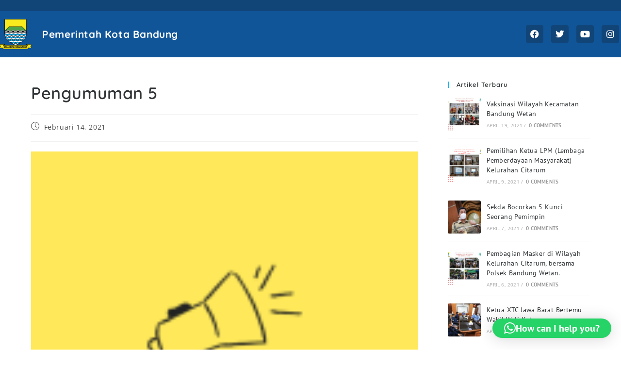

--- FILE ---
content_type: text/css;charset=UTF-8
request_url: https://multisite.bandung.go.id/_jb_static/??131957c450
body_size: 16304
content:
.elementor-column .elementor-spacer-inner{height:var(--spacer-size)}.e-con{--container-widget-width:100%}.e-con-inner>.elementor-widget-spacer,.e-con>.elementor-widget-spacer{width:var(--container-widget-width,var(--spacer-size));--align-self:var( --container-widget-align-self,initial );--flex-shrink:0}.e-con-inner>.elementor-widget-spacer>.elementor-widget-container,.e-con>.elementor-widget-spacer>.elementor-widget-container{height:100%;width:100%}.e-con-inner>.elementor-widget-spacer>.elementor-widget-container>.elementor-spacer,.e-con>.elementor-widget-spacer>.elementor-widget-container>.elementor-spacer{height:100%}.e-con-inner>.elementor-widget-spacer>.elementor-widget-container>.elementor-spacer>.elementor-spacer-inner,.e-con>.elementor-widget-spacer>.elementor-widget-container>.elementor-spacer>.elementor-spacer-inner{height:var(--container-widget-height,var(--spacer-size))}.e-con-inner>.elementor-widget-spacer:not(:has(>.elementor-widget-container))>.elementor-spacer,.e-con>.elementor-widget-spacer:not(:has(>.elementor-widget-container))>.elementor-spacer{height:100%}.e-con-inner>.elementor-widget-spacer:not(:has(>.elementor-widget-container))>.elementor-spacer>.elementor-spacer-inner,.e-con>.elementor-widget-spacer:not(:has(>.elementor-widget-container))>.elementor-spacer>.elementor-spacer-inner{height:var(--container-widget-height,var(--spacer-size))}.e-con-inner>.elementor-widget-spacer.elementor-widget-empty,.e-con>.elementor-widget-spacer.elementor-widget-empty{min-height:22px;min-width:22px;position:relative}.e-con-inner>.elementor-widget-spacer.elementor-widget-empty .elementor-widget-empty-icon,.e-con>.elementor-widget-spacer.elementor-widget-empty .elementor-widget-empty-icon{height:22px;inset:0;margin:auto;padding:0;position:absolute;width:22px}.elementor-widget-image{text-align:center}.elementor-widget-image a{display:inline-block}.elementor-widget-image a img[src$=".svg"]{width:48px}.elementor-widget-image img{display:inline-block;vertical-align:middle}.elementor-widget-heading .elementor-heading-title[class*=elementor-size-]>a{color:inherit;font-size:inherit;line-height:inherit}.elementor-widget-heading .elementor-heading-title.elementor-size-small{font-size:15px}.elementor-widget-heading .elementor-heading-title.elementor-size-medium{font-size:19px}.elementor-widget-heading .elementor-heading-title.elementor-size-large{font-size:29px}.elementor-widget-heading .elementor-heading-title.elementor-size-xl{font-size:39px}.elementor-widget-heading .elementor-heading-title.elementor-size-xxl{font-size:59px}.elementor-widget-social-icons.elementor-grid-0 .elementor-widget-container,.elementor-widget-social-icons.elementor-grid-0:not(:has(.elementor-widget-container)),.elementor-widget-social-icons.elementor-grid-mobile-0 .elementor-widget-container,.elementor-widget-social-icons.elementor-grid-mobile-0:not(:has(.elementor-widget-container)),.elementor-widget-social-icons.elementor-grid-tablet-0 .elementor-widget-container,.elementor-widget-social-icons.elementor-grid-tablet-0:not(:has(.elementor-widget-container)){font-size:0;line-height:1}.elementor-widget-social-icons:not(.elementor-grid-0):not(.elementor-grid-tablet-0):not(.elementor-grid-mobile-0) .elementor-grid{display:inline-grid}.elementor-widget-social-icons .elementor-grid{grid-column-gap:var(--grid-column-gap,5px);grid-row-gap:var(--grid-row-gap,5px);grid-template-columns:var(--grid-template-columns);justify-content:var(--justify-content,center);justify-items:var(--justify-content,center)}.elementor-icon.elementor-social-icon{font-size:var(--icon-size,25px);height:calc(var(--icon-size, 25px) + 2 * var(--icon-padding, .5em));line-height:var(--icon-size,25px);width:calc(var(--icon-size, 25px) + 2 * var(--icon-padding, .5em))}.elementor-social-icon{--e-social-icon-icon-color:#fff;align-items:center;background-color:#69727d;cursor:pointer;display:inline-flex;justify-content:center;text-align:center}.elementor-social-icon i{color:var(--e-social-icon-icon-color)}.elementor-social-icon svg{fill:var(--e-social-icon-icon-color)}.elementor-social-icon:last-child{margin:0}.elementor-social-icon:hover{color:#fff;opacity:.9}.elementor-social-icon-android{background-color:#a4c639}.elementor-social-icon-apple{background-color:#999}.elementor-social-icon-behance{background-color:#1769ff}.elementor-social-icon-bitbucket{background-color:#205081}.elementor-social-icon-codepen{background-color:#000}.elementor-social-icon-delicious{background-color:#39f}.elementor-social-icon-deviantart{background-color:#05cc47}.elementor-social-icon-digg{background-color:#005be2}.elementor-social-icon-dribbble{background-color:#ea4c89}.elementor-social-icon-elementor{background-color:#d30c5c}.elementor-social-icon-envelope{background-color:#ea4335}.elementor-social-icon-facebook,.elementor-social-icon-facebook-f{background-color:#3b5998}.elementor-social-icon-flickr{background-color:#0063dc}.elementor-social-icon-foursquare{background-color:#2d5be3}.elementor-social-icon-free-code-camp,.elementor-social-icon-freecodecamp{background-color:#006400}.elementor-social-icon-github{background-color:#333}.elementor-social-icon-gitlab{background-color:#e24329}.elementor-social-icon-globe{background-color:#69727d}.elementor-social-icon-google-plus,.elementor-social-icon-google-plus-g{background-color:#dd4b39}.elementor-social-icon-houzz{background-color:#7ac142}.elementor-social-icon-instagram{background-color:#262626}.elementor-social-icon-jsfiddle{background-color:#487aa2}.elementor-social-icon-link{background-color:#818a91}.elementor-social-icon-linkedin,.elementor-social-icon-linkedin-in{background-color:#0077b5}.elementor-social-icon-medium{background-color:#00ab6b}.elementor-social-icon-meetup{background-color:#ec1c40}.elementor-social-icon-mixcloud{background-color:#273a4b}.elementor-social-icon-odnoklassniki{background-color:#f4731c}.elementor-social-icon-pinterest{background-color:#bd081c}.elementor-social-icon-product-hunt{background-color:#da552f}.elementor-social-icon-reddit{background-color:#ff4500}.elementor-social-icon-rss{background-color:#f26522}.elementor-social-icon-shopping-cart{background-color:#4caf50}.elementor-social-icon-skype{background-color:#00aff0}.elementor-social-icon-slideshare{background-color:#0077b5}.elementor-social-icon-snapchat{background-color:#fffc00}.elementor-social-icon-soundcloud{background-color:#f80}.elementor-social-icon-spotify{background-color:#2ebd59}.elementor-social-icon-stack-overflow{background-color:#fe7a15}.elementor-social-icon-steam{background-color:#00adee}.elementor-social-icon-stumbleupon{background-color:#eb4924}.elementor-social-icon-telegram{background-color:#2ca5e0}.elementor-social-icon-threads{background-color:#000}.elementor-social-icon-thumb-tack{background-color:#1aa1d8}.elementor-social-icon-tripadvisor{background-color:#589442}.elementor-social-icon-tumblr{background-color:#35465c}.elementor-social-icon-twitch{background-color:#6441a5}.elementor-social-icon-twitter{background-color:#1da1f2}.elementor-social-icon-viber{background-color:#665cac}.elementor-social-icon-vimeo{background-color:#1ab7ea}.elementor-social-icon-vk{background-color:#45668e}.elementor-social-icon-weibo{background-color:#dd2430}.elementor-social-icon-weixin{background-color:#31a918}.elementor-social-icon-whatsapp{background-color:#25d366}.elementor-social-icon-wordpress{background-color:#21759b}.elementor-social-icon-x-twitter{background-color:#000}.elementor-social-icon-xing{background-color:#026466}.elementor-social-icon-yelp{background-color:#af0606}.elementor-social-icon-youtube{background-color:#cd201f}.elementor-social-icon-500px{background-color:#0099e5}.e--ua-appleWebkit.rtl{--flex-right:flex-start}.e--ua-appleWebkit .elementor-share-buttons--align-right,.e--ua-appleWebkit .elementor-widget-social-icons.e-grid-align-right{--justify-content:var(--flex-right,flex-end)}.e--ua-appleWebkit .elementor-share-buttons--align-center,.e--ua-appleWebkit .elementor-widget-social-icons.e-grid-align-center{--justify-content:center}.e--ua-appleWebkit .elementor-grid-0.elementor-share-buttons--align-center .elementor-grid,.e--ua-appleWebkit .elementor-grid-0.elementor-share-buttons--align-justify .elementor-grid,.e--ua-appleWebkit .elementor-grid-0.elementor-share-buttons--align-right .elementor-grid,.e--ua-appleWebkit .elementor-grid-0.elementor-widget-social-icons.e-grid-align-center .elementor-grid,.e--ua-appleWebkit .elementor-grid-0.elementor-widget-social-icons.e-grid-align-right .elementor-grid{display:flex;flex-wrap:wrap;justify-content:var(--justify-content,space-between);margin-inline:calc(-.5 * var(--grid-column-gap));width:auto}.e--ua-appleWebkit .elementor-grid-0.elementor-share-buttons--align-center .elementor-grid-item,.e--ua-appleWebkit .elementor-grid-0.elementor-share-buttons--align-justify .elementor-grid-item,.e--ua-appleWebkit .elementor-grid-0.elementor-share-buttons--align-right .elementor-grid-item,.e--ua-appleWebkit .elementor-grid-0.elementor-widget-social-icons.e-grid-align-center .elementor-grid-item,.e--ua-appleWebkit .elementor-grid-0.elementor-widget-social-icons.e-grid-align-right .elementor-grid-item{margin-inline:calc(.5 * var(--grid-column-gap))}.e--ua-appleWebkit .elementor-grid-0.elementor-share-buttons--align-left .elementor-grid,.e--ua-appleWebkit .elementor-grid-0.elementor-widget-social-icons.e-grid-align-left .elementor-grid{display:inline-block}.e--ua-appleWebkit .elementor-grid-0.elementor-share-buttons--align-left .elementor-grid,.e--ua-appleWebkit .elementor-grid-0.elementor-share-buttons--align-left .elementor-grid-item,.e--ua-appleWebkit .elementor-grid-0.elementor-widget-social-icons.e-grid-align-left .elementor-grid,.e--ua-appleWebkit .elementor-grid-0.elementor-widget-social-icons.e-grid-align-left .elementor-grid-item{margin-inline:0}@media (max-width:1024px){.e--ua-appleWebkit .elementor-share-buttons-tablet--align-right,.e--ua-appleWebkit .elementor-widget-social-icons.e-grid-align-tablet-right{--justify-content:var(--flex-right,flex-end)}.e--ua-appleWebkit .elementor-share-buttons-tablet--align-center,.e--ua-appleWebkit .elementor-widget-social-icons.e-grid-align-tablet-center{--justify-content:center}.e--ua-appleWebkit .elementor-grid-0.elementor-share-buttons--align-tablet-center .elementor-grid,.e--ua-appleWebkit .elementor-grid-0.elementor-share-buttons--align-tablet-justify .elementor-grid,.e--ua-appleWebkit .elementor-grid-0.elementor-share-buttons--align-tablet-right .elementor-grid,.e--ua-appleWebkit .elementor-grid-0.elementor-widget-social-icons.e-grid-align-tablet-center .elementor-grid,.e--ua-appleWebkit .elementor-grid-0.elementor-widget-social-icons.e-grid-align-tablet-right .elementor-grid{display:flex;flex-wrap:wrap;justify-content:var(--justify-content,space-between);margin-inline:calc(-.5 * var(--grid-column-gap));width:auto}.e--ua-appleWebkit .elementor-grid-0.elementor-share-buttons--align-tablet-center .elementor-grid-item,.e--ua-appleWebkit .elementor-grid-0.elementor-share-buttons--align-tablet-justify .elementor-grid-item,.e--ua-appleWebkit .elementor-grid-0.elementor-share-buttons--align-tablet-right .elementor-grid-item,.e--ua-appleWebkit .elementor-grid-0.elementor-widget-social-icons.e-grid-align-tablet-center .elementor-grid-item,.e--ua-appleWebkit .elementor-grid-0.elementor-widget-social-icons.e-grid-align-tablet-right .elementor-grid-item{margin-inline:calc(.5 * var(--grid-column-gap))}.e--ua-appleWebkit .elementor-grid-0.elementor-share-buttons-tablet--align-left .elementor-grid,.e--ua-appleWebkit .elementor-grid-0.elementor-widget-social-icons.e-grid-align-tablet-left .elementor-grid{display:inline-block}.e--ua-appleWebkit .elementor-grid-0.elementor-share-buttons-tablet--align-left .elementor-grid,.e--ua-appleWebkit .elementor-grid-0.elementor-share-buttons-tablet--align-left .elementor-grid-item,.e--ua-appleWebkit .elementor-grid-0.elementor-widget-social-icons.e-grid-align-tablet-left .elementor-grid,.e--ua-appleWebkit .elementor-grid-0.elementor-widget-social-icons.e-grid-align-tablet-left .elementor-grid-item{margin-inline:0}}@media (max-width:767px){.e--ua-appleWebkit .elementor-share-buttons-mobile--align-right,.e--ua-appleWebkit .elementor-widget-social-icons.e-grid-align-mobile-right{--justify-content:var(--flex-right,flex-end)}.e--ua-appleWebkit .elementor-share-buttons-mobile--align-center,.e--ua-appleWebkit .elementor-widget-social-icons.e-grid-align-mobile-center{--justify-content:center}.e--ua-appleWebkit .elementor-grid-0.elementor-share-buttons--align-mobile-center .elementor-grid,.e--ua-appleWebkit .elementor-grid-0.elementor-share-buttons--align-mobile-justify .elementor-grid,.e--ua-appleWebkit .elementor-grid-0.elementor-share-buttons--align-mobile-right .elementor-grid,.e--ua-appleWebkit .elementor-grid-0.elementor-widget-social-icons.e-grid-align-mobile-center .elementor-grid,.e--ua-appleWebkit .elementor-grid-0.elementor-widget-social-icons.e-grid-align-mobile-right .elementor-grid{display:flex;flex-wrap:wrap;justify-content:var(--justify-content,space-between);margin-inline:calc(-.5 * var(--grid-column-gap));width:auto}.e--ua-appleWebkit .elementor-grid-0.elementor-share-buttons--align-mobile-center .elementor-grid-item,.e--ua-appleWebkit .elementor-grid-0.elementor-share-buttons--align-mobile-justify .elementor-grid-item,.e--ua-appleWebkit .elementor-grid-0.elementor-share-buttons--align-mobile-right .elementor-grid-item,.e--ua-appleWebkit .elementor-grid-0.elementor-widget-social-icons.e-grid-align-mobile-center .elementor-grid-item,.e--ua-appleWebkit .elementor-grid-0.elementor-widget-social-icons.e-grid-align-mobile-right .elementor-grid-item{margin-inline:calc(.5 * var(--grid-column-gap))}.e--ua-appleWebkit .elementor-grid-0.elementor-share-buttons-mobile--align-left .elementor-grid,.e--ua-appleWebkit .elementor-grid-0.elementor-widget-social-icons.e-grid-align-mobile-left .elementor-grid{display:inline-block}.e--ua-appleWebkit .elementor-grid-0.elementor-share-buttons-mobile--align-left .elementor-grid,.e--ua-appleWebkit .elementor-grid-0.elementor-share-buttons-mobile--align-left .elementor-grid-item,.e--ua-appleWebkit .elementor-grid-0.elementor-widget-social-icons.e-grid-align-mobile-left .elementor-grid,.e--ua-appleWebkit .elementor-grid-0.elementor-widget-social-icons.e-grid-align-mobile-left .elementor-grid-item{margin-inline:0}}.elementor-widget-divider{--divider-border-style:none;--divider-border-width:1px;--divider-color:#0c0d0e;--divider-icon-size:20px;--divider-element-spacing:10px;--divider-pattern-height:24px;--divider-pattern-size:20px;--divider-pattern-url:none;--divider-pattern-repeat:repeat-x}.elementor-widget-divider .elementor-divider{display:flex}.elementor-widget-divider .elementor-divider__text{font-size:15px;line-height:1;max-width:95%}.elementor-widget-divider .elementor-divider__element{flex-shrink:0;margin:0 var(--divider-element-spacing)}.elementor-widget-divider .elementor-icon{font-size:var(--divider-icon-size)}.elementor-widget-divider .elementor-divider-separator{direction:ltr;display:flex;margin:0}.elementor-widget-divider--view-line_icon .elementor-divider-separator,.elementor-widget-divider--view-line_text .elementor-divider-separator{align-items:center}.elementor-widget-divider--view-line_icon .elementor-divider-separator:after,.elementor-widget-divider--view-line_icon .elementor-divider-separator:before,.elementor-widget-divider--view-line_text .elementor-divider-separator:after,.elementor-widget-divider--view-line_text .elementor-divider-separator:before{border-block-end:0;border-block-start:var(--divider-border-width) var(--divider-border-style) var(--divider-color);content:"";display:block;flex-grow:1}.elementor-widget-divider--element-align-left .elementor-divider .elementor-divider-separator>.elementor-divider__svg:first-of-type{flex-grow:0;flex-shrink:100}.elementor-widget-divider--element-align-left .elementor-divider-separator:before{content:none}.elementor-widget-divider--element-align-left .elementor-divider__element{margin-left:0}.elementor-widget-divider--element-align-right .elementor-divider .elementor-divider-separator>.elementor-divider__svg:last-of-type{flex-grow:0;flex-shrink:100}.elementor-widget-divider--element-align-right .elementor-divider-separator:after{content:none}.elementor-widget-divider--element-align-right .elementor-divider__element{margin-right:0}.elementor-widget-divider--element-align-start .elementor-divider .elementor-divider-separator>.elementor-divider__svg:first-of-type{flex-grow:0;flex-shrink:100}.elementor-widget-divider--element-align-start .elementor-divider-separator:before{content:none}.elementor-widget-divider--element-align-start .elementor-divider__element{margin-inline-start:0}.elementor-widget-divider--element-align-end .elementor-divider .elementor-divider-separator>.elementor-divider__svg:last-of-type{flex-grow:0;flex-shrink:100}.elementor-widget-divider--element-align-end .elementor-divider-separator:after{content:none}.elementor-widget-divider--element-align-end .elementor-divider__element{margin-inline-end:0}.elementor-widget-divider:not(.elementor-widget-divider--view-line_text):not(.elementor-widget-divider--view-line_icon) .elementor-divider-separator{border-block-start:var(--divider-border-width) var(--divider-border-style) var(--divider-color)}.elementor-widget-divider--separator-type-pattern{--divider-border-style:none}.elementor-widget-divider--separator-type-pattern.elementor-widget-divider--view-line .elementor-divider-separator,.elementor-widget-divider--separator-type-pattern:not(.elementor-widget-divider--view-line) .elementor-divider-separator:after,.elementor-widget-divider--separator-type-pattern:not(.elementor-widget-divider--view-line) .elementor-divider-separator:before,.elementor-widget-divider--separator-type-pattern:not([class*=elementor-widget-divider--view]) .elementor-divider-separator{background-color:var(--divider-color);-webkit-mask-image:var(--divider-pattern-url);mask-image:var(--divider-pattern-url);-webkit-mask-repeat:var(--divider-pattern-repeat);mask-repeat:var(--divider-pattern-repeat);-webkit-mask-size:var(--divider-pattern-size) 100%;mask-size:var(--divider-pattern-size) 100%;min-height:var(--divider-pattern-height);width:100%}.elementor-widget-divider--no-spacing{--divider-pattern-size:auto}.elementor-widget-divider--bg-round{--divider-pattern-repeat:round}.rtl .elementor-widget-divider .elementor-divider__text{direction:rtl}.e-con-inner>.elementor-widget-divider,.e-con>.elementor-widget-divider{width:var(--container-widget-width,100%);--flex-grow:var( --container-widget-flex-grow )}.elementor-widget-image-box .elementor-image-box-content{width:100%}@media (min-width:768px){.elementor-widget-image-box.elementor-position-left .elementor-image-box-wrapper,.elementor-widget-image-box.elementor-position-right .elementor-image-box-wrapper{display:flex}.elementor-widget-image-box.elementor-position-right .elementor-image-box-wrapper{flex-direction:row-reverse;text-align:end}[dir=rtl] .elementor-widget-image-box.elementor-position-right .elementor-image-box-wrapper{flex-direction:row}.elementor-widget-image-box.elementor-position-left .elementor-image-box-wrapper{flex-direction:row;text-align:start}[dir=rtl] .elementor-widget-image-box.elementor-position-left .elementor-image-box-wrapper{flex-direction:row-reverse}.elementor-widget-image-box.elementor-position-top .elementor-image-box-img{margin:auto}.elementor-widget-image-box.elementor-vertical-align-top .elementor-image-box-wrapper{align-items:flex-start}.elementor-widget-image-box.elementor-vertical-align-middle .elementor-image-box-wrapper{align-items:center}.elementor-widget-image-box.elementor-vertical-align-bottom .elementor-image-box-wrapper{align-items:flex-end}}@media (max-width:767px){.elementor-widget-image-box .elementor-image-box-img{margin-inline:auto!important;margin-bottom:15px}}.elementor-widget-image-box .elementor-image-box-img{display:inline-block}.elementor-widget-image-box .elementor-image-box-img img{display:block;line-height:0}.elementor-widget-image-box .elementor-image-box-title a{color:inherit}.elementor-widget-image-box .elementor-image-box-wrapper{text-align:center}.elementor-widget-image-box .elementor-image-box-description{margin:0}@font-face{font-family:qlwapp-whatsapp;src:url([data-uri]) format("woff");font-weight:400;font-style:normal}.qlwapp__icon{all:unset;font-family:qlwapp-whatsapp,serif,sans-serif!important;font-style:normal;font-weight:400;font-variant:normal;text-transform:none;line-height:1;-webkit-font-smoothing:antialiased;-moz-osx-font-smoothing:grayscale}.qlwapp__icon::before{content:""}.qlwapp__previous,.qlwapp__close{font-family:"Source Serif Pro",serif,sans-serif;font-style:unset;font-size:24px;font-weight:700;cursor:pointer;text-align:center;line-height:1em;z-index:1;fill:var(--qlwapp-scheme-text,#fff);display:flex}.qlwapp__button{display:inline-flex;position:relative;align-items:center;justify-content:center;gap:12px;text-decoration:none;white-space:nowrap;pointer-events:all;margin:24px auto;height:40px;box-shadow:0 1px 6px 0 rgb(0 0 0 / .06),0 2px 32px 0 rgb(0 0 0 / .16);cursor:pointer}.qlwapp__button,.qlwapp__button:active,.qlwapp__button:focus,.qlwapp__button:hover{outline:none!important;text-decoration:none!important;color:var(--qlwapp-scheme-text,#fff)!important;background-color:var(--qlwapp-scheme-brand,#25d366)!important}.qlwapp__button .qlwapp__label,.qlwapp__button .qlwapp__time{position:absolute;bottom:-2em;color:initial;font-size:10px;display:inline-block;top:auto;width:120px}.qlwapp__button .qlwapp__close{font-size:var(--qlwapp-scheme-icon-font-size,30px)}.qlwapp__button .qlwapp__icon{display:flex;align-items:baseline;font-size:var(--qlwapp-scheme-icon-font-size,30px)}.qlwapp__button img.qlwapp__icon{width:var(--qlwapp-scheme-icon-font-size,60px);height:var(--qlwapp-scheme-icon-font-size,60px);object-fit:contain}.qlwapp__button--button{padding:var(--qlwapp-padding-xs) var(--qlwapp-padding-md)}.qlwapp__button--image{width:auto;height:auto}.qlwapp__button--bubble{right:auto;width:var(--qlwapp-scheme-icon-size,60px);height:var(--qlwapp-scheme-icon-size,60px)}.qlwapp__button--bubble .qlwapp__icon{margin:0}.qlwapp__button--bubble .qlwapp__text{position:absolute;right:var(--qlwapp-scheme-icon-size,60px);height:var(--qlwapp-scheme-icon-size,60px);margin:0 24px;display:flex;align-items:center;justify-content:flex-end;font-weight:700;white-space:pre;color:var(--qlwapp-scheme-text,#303030)}.qlwapp__button--disabled{pointer-events:none;opacity:.5}.qlwapp__notification-bubble{position:absolute;top:-4px;right:-4px;background-color:#dc3545;color:#fff;border-radius:50%;width:20px;height:20px;display:flex;align-items:center;justify-content:center;font-size:12px;font-weight:700;line-height:1;z-index:10;border:2px solid #fff;box-shadow:0 2px 4px rgb(0 0 0 / .2);animation-duration:1.5s;animation-timing-function:ease-in;animation-iteration-count:1;--qlwapp-pulse-color:rgb(220 53 69 / 70%);--qlwapp-pulse-size:4px}.qlwapp__notification-bubble--bounce{animation-name:bounce}.qlwapp__notification-bubble--flash{animation-name:flash}.qlwapp__notification-bubble--pulse{animation-name:pulse}.qlwapp__notification-bubble--shakeX{animation-name:shakeX}.qlwapp__notification-bubble--shakeY{animation-name:shakeY}.qlwapp__notification-bubble--none{animation:none}.qlwapp__avatar{position:relative;width:62px;height:62px}.qlwapp__avatar .qlwapp__avatar__container{overflow:hidden;width:inherit;height:inherit;border-radius:50%;box-shadow:0 0 0 2px #eee;display:flex;align-items:center;justify-content:center}.qlwapp__avatar .qlwapp__avatar__container--icon{background-color:var(--qlwapp-scheme-brand,#25d366);color:var(--qlwapp-scheme-text,#fff);font-weight:700;font-size:30px}.qlwapp__avatar .qlwapp__avatar__container::after{content:"";display:block;width:15px;height:15px;position:absolute;top:3px;right:-2px;background-image:url([data-uri]);background-color:#fff0;background-repeat:no-repeat;background-position:center center;background-size:cover;z-index:4}.qlwapp__avatar .qlwapp__avatar__container svg{width:50%}.qlwapp__avatar .qlwapp__avatar__container img{width:100%;height:auto}.qlwapp__contact-list{height:100%;overflow:auto}.qlwapp__contact{display:flex;align-items:center;gap:var(--qlwapp-padding-sm);padding:var(--qlwapp-padding-sm) var(--qlwapp-padding-lg);color:inherit;position:relative;cursor:pointer;width:100%;text-decoration:none;height:auto}.qlwapp__contact:only-child{height:100%;text-align:center;flex-direction:column;justify-content:center}.qlwapp__contact:not(:first-child){border-top:1px solid rgb(0 0 0 / .1)}.qlwapp__contact:nth-child(1):nth-last-child(2),.qlwapp__contact:nth-child(2):nth-last-child(1){height:50%}.qlwapp__contact--disabled{pointer-events:none;opacity:.5}.qlwapp__status{display:flex;align-items:center;gap:3px}.qlwapp__status__indicator{width:10px;height:10px;border-radius:50%;border:1px solid #fff}.qlwapp__status__indicator--online{background-color:#00d084}.qlwapp__status__indicator--offline{background-color:#e63946}.qlwapp__status__text{font-size:10px;color:#666}.qlwapp__contact-list__empty{display:flex;height:134px;justify-content:center;align-items:center}.qlwapp__container{pointer-events:none;box-sizing:border-box;font-size:var(--qlwapp-scheme-font-size,inherit);font-family:var(--qlwapp-scheme-font-family,inherit);display:flex;flex-direction:column;width:430px}.qlwapp__container *{box-sizing:border-box}.qlwapp__container.qlwapp-hide,.qlwapp__container .qlwapp__contact.qlwapp-hide{display:none}.qlwapp__container.mobile .qlwapp__contact.qlwapp-desktop,.qlwapp__container.mobile.qlwapp-desktop{display:none}.qlwapp__container.desktop .qlwapp__contact.qlwapp-mobile,.qlwapp__container.desktop.qlwapp-mobile{display:none}.qlwapp__container.qlwapp__container--middle-left,.qlwapp__container.qlwapp__container--bottom-left,.qlwapp__container.qlwapp__container--middle-right,.qlwapp__container.qlwapp__container--bottom-right{position:fixed;z-index:9999999}.qlwapp__container.qlwapp__container--middle-left,.qlwapp__container.qlwapp__container--bottom-left{right:auto;left:0}.qlwapp__container.qlwapp__container--middle-left .qlwapp__button .qlwapp__label,.qlwapp__container.qlwapp__container--middle-left .qlwapp__button .qlwapp__time,.qlwapp__container.qlwapp__container--bottom-left .qlwapp__button .qlwapp__label,.qlwapp__container.qlwapp__container--bottom-left .qlwapp__button .qlwapp__time{left:0;right:auto}.qlwapp__container.qlwapp__container--middle-left .qlwapp__button,.qlwapp__container.qlwapp__container--bottom-left .qlwapp__button{margin-left:20px}.qlwapp__container.qlwapp__container--middle-left .qlwapp__button--bubble .qlwapp__text,.qlwapp__container.qlwapp__container--bottom-left .qlwapp__button--bubble .qlwapp__text{right:auto;left:var(--qlwapp-scheme-icon-size,60px)}.qlwapp__container.qlwapp__container--middle-left .qlwapp__modal::before,.qlwapp__container.qlwapp__container--bottom-left .qlwapp__modal::before{right:auto;left:20px}.qlwapp__container.qlwapp__container--middle-right,.qlwapp__container.qlwapp__container--bottom-right{left:auto;right:0}.qlwapp__container.qlwapp__container--middle-right .qlwapp__button .qlwapp__label,.qlwapp__container.qlwapp__container--middle-right .qlwapp__button .qlwapp__time,.qlwapp__container.qlwapp__container--bottom-right .qlwapp__button .qlwapp__label,.qlwapp__container.qlwapp__container--bottom-right .qlwapp__button .qlwapp__time{left:auto;right:0}.qlwapp__container.qlwapp__container--middle-right .qlwapp__button,.qlwapp__container.qlwapp__container--bottom-right .qlwapp__button{margin-right:20px}.qlwapp__container.qlwapp__container--middle-left,.qlwapp__container.qlwapp__container--middle-right{transition:top .3s ease;top:auto;bottom:0}.qlwapp__container.qlwapp__container--middle-left:not(.qlwapp__container--closing,.qlwapp__container--opening,.qlwapp__container--open),.qlwapp__container.qlwapp__container--middle-right:not(.qlwapp__container--closing,.qlwapp__container--opening,.qlwapp__container--open){top:40%;bottom:auto}.qlwapp__container.qlwapp__container--bottom-left,.qlwapp__container.qlwapp__container--bottom-right{top:auto;bottom:0}.qlwapp__container.qlwapp__container--rounded .qlwapp__button--bubble img.qlwapp__icon{border-radius:200px;overflow:hidden}.qlwapp__container.qlwapp__container--rounded .qlwapp__button--bubble{border-radius:200px}.qlwapp__container.qlwapp__container--rounded .qlwapp__button--button{border-radius:50px}.qlwapp__container.qlwapp__container--rounded .qlwapp__button--button img.qlwapp__icon{border-radius:200px;max-height:28px;width:auto}.qlwapp__container.qlwapp__container--rounded .qlwapp__modal{border-radius:8px}.qlwapp__container.qlwapp__container--rounded .qlwapp__modal .qlwapp__message{border-radius:4px}.qlwapp__container.qlwapp__container--rounded .qlwapp__modal .qlwapp__message::before{background-color:inherit}.qlwapp__container p:last-child{margin:0}.qlwapp__container time{opacity:.8;font-style:italic;font-size:10px}.qlwapp-is-mobile{width:auto}.qlwapp-is-mobile.qlwapp__container--rounded .qlwapp__modal{border-radius:0}.qlwapp{font-weight:400;font-size:12px;font-family:Inter,sans-serif}.qlwapp--woocommerce .qlwapp__container{display:inline-block!important;width:auto!important}.qlwapp--woocommerce .qlwapp__container.qlwapp__button .qlwapp__toggle{margin:0}.qlwapp--shortcode .qlwapp__container{width:auto}@keyframes pulse{0%{transform:scale3d(1,1,1)}50%{transform:scale3d(1.5,1.5,1.5)}100%{transform:scale3d(1,1,1)}}.qlwapp__footer,.qlwapp__response{position:relative;bottom:0;left:0;right:0;height:auto;width:100%;overflow:hidden}.qlwapp__footer pre,.qlwapp__footer textarea,.qlwapp__response pre,.qlwapp__response textarea{max-height:160px;color:inherit;background-color:inherit}.qlwapp__footer::before,.qlwapp__response::before{pointer-events:none;position:absolute;content:"";height:100%;background:linear-gradient(315deg,transparent 0%,rgb(0 0 0 / .025) 100%);top:0;left:0;right:0}.qlwapp__footer::after,.qlwapp__response::after{content:" ";height:1px;background-color:rgb(0 0 0 / .075);position:absolute;top:0;left:0;right:0}.qlwapp__footer{display:flex;justify-content:center;flex-direction:column;align-items:center;text-align:center;min-height:56px;width:100%;font-size:12px;padding:var(--qlwapp-padding-sm) var(--qlwapp-padding-lg)}.qlwapp__footer>*{width:100%;white-space:pre-wrap}.qlwapp__footer img{max-width:100px}.qlwapp__footer *{color:var(--qlwapp-scheme-text,#303030)}.qlwapp__footer p{padding:0;font-size:inherit;width:100%;white-space:pre-wrap}.qlwapp__footer p:last-child{margin-bottom:0}.qlwapp__footer h1,.qlwapp__footer h2,.qlwapp__footer h3,.qlwapp__footer h4,.qlwapp__footer h5,.qlwapp__footer h6{display:block;font-weight:600;margin:0;padding:0;white-space:pre-wrap;color:inherit;font-family:inherit}.qlwapp__footer h1{font-size:2.5em}.qlwapp__footer h2{font-size:2em}.qlwapp__footer h3{font-size:1.5em}.qlwapp__footer h4{font-size:1.25em}.qlwapp__footer h5{font-size:1em}.qlwapp__footer h6{font-size:.75em}.qlwapp__response,.qlwapp__response pre,.qlwapp__response textarea,.qlwapp__response .qlwapp__response__buttons{min-height:56px}.qlwapp__response pre,.qlwapp__response textarea{width:100%;height:100%;resize:none;border:none;padding:var(--qlwapp-padding-sm) var(--qlwapp-padding-lg);padding-right:calc(var(--qlwapp-padding-sm) + var(--qlwapp-button-width, 32px));font-family:var(--qlwapp-scheme-font-size,inherit);font-size:1em!important;font-weight:400;line-height:20px;white-space:pre-wrap;word-wrap:break-word;border-radius:inherit;margin:0}.qlwapp__response pre{visibility:hidden}.qlwapp__response textarea{position:absolute;bottom:0;left:0}.qlwapp__response textarea:focus{outline:none}.qlwapp__response textarea::placeholder{opacity:.5;color:inherit}.qlwapp__response .qlwapp__response__buttons{position:absolute;top:0;right:21px;display:flex;align-items:center}.qlwapp__response .qlwapp__response__buttons svg{width:18px}.qlwapp__response .qlwapp__response__buttons>i{opacity:.4}.qlwapp__response .qlwapp__response__buttons>i,.qlwapp__response .qlwapp__response__buttons>a{cursor:pointer;margin:0 0 0 10px;display:flex;font-size:18px;align-items:center;text-decoration:none}.qlwapp__response .qlwapp__response__buttons .qlwapp__reply--button-label{margin-right:5px}.qlwapp__response .qlwapp__response__buttons .qlwapp__reply--disabled{pointer-events:none;opacity:.5}.qlwapp__response .qlwapp__response__buttons.active>i{display:none}.qlwapp__response .qlwapp__response__buttons.active>i.qlwf-emoji{display:block}.qlwapp__response--end-conversation pre{opacity:.5;visibility:visible;text-align:center}.qlwapp__response input[type=date]{width:100%;height:100%;border:none;padding:var(--qlwapp-padding-sm) var(--qlwapp-padding-lg);padding-right:calc(var(--qlwapp-padding-sm) + var(--qlwapp-button-width, 32px));font-family:var(--qlwapp-scheme-font-size,inherit);font-size:1em!important;font-weight:400;line-height:20px;border-radius:inherit;margin:0;background-color:#fff0;color:inherit;display:flex;align-items:center}.qlwapp__response input[type=date]:focus{outline:none}.qlwapp__response input[type=date]::-webkit-calendar-picker-indicator{cursor:pointer;opacity:.7;transition:opacity .2s}.qlwapp__response input[type=date]::-webkit-calendar-picker-indicator:hover{opacity:1}.qlwapp__consent{padding:var(--qlwapp-padding-sm) var(--qlwapp-padding-lg);border-top:1px solid rgb(0 0 0 / .075);background-color:rgb(0 0 0 / .025)}.qlwapp__consent .qlwapp__consent-label{display:flex;align-items:flex-start;gap:8px;cursor:pointer;font-size:13px;line-height:1.4;color:var(--qlwapp-scheme-text,#303030);margin:0}.qlwapp__consent .qlwapp__consent-checkbox{margin:0;margin-top:2px;flex-shrink:0;width:16px;height:16px;cursor:pointer;accent-color:var(--qlwapp-scheme-brand,#25d366)}.qlwapp__consent .qlwapp__consent-text{flex:1;user-select:none}.qlwapp__general-consent{text-align:start;font-size:12px;padding:var(--qlwapp-padding-sm) var(--qlwapp-padding-lg);border-top:1px solid rgb(0 0 0 / .075);background-color:rgb(0 0 0 / .025);animation:fadeIn .3s ease-in-out}.qlwapp__general-consent--required{background-color:rgb(255 235 200 / .4);border-top:1px solid rgb(255 152 0 / .2)}.qlwapp__general-consent .qlwapp__general-consent-label{display:flex;align-items:flex-start;gap:8px;cursor:pointer;font-size:13px;line-height:1.4;color:var(--qlwapp-scheme-text,#303030);margin:0}.qlwapp__general-consent .qlwapp__general-consent-checkbox{margin:0;margin-top:2px;flex-shrink:0;width:16px;height:16px;cursor:pointer;accent-color:var(--qlwapp-scheme-brand,#25d366)}.qlwapp__general-consent .qlwapp__general-consent-text{flex:1;user-select:none}.qlwapp__general-consent .qlwapp__general-consent-text br{display:block;content:"";margin-top:.5em}@keyframes fadeIn{from{opacity:0;transform:translateY(-10px)}to{opacity:1;transform:translateY(0)}}.qlwapp__general-consent--accepted{animation:fadeOut 1s ease-in-out forwards}@keyframes fadeOut{from{opacity:1;transform:translateY(0)}to{opacity:0;transform:translateY(-10px)}}.qlwapp__header{background-color:var(--qlwapp-scheme-brand,#25d366);color:var(--qlwapp-scheme-text,#fff);position:relative;overflow:hidden;height:auto}.qlwapp__header::before{content:"";position:absolute;inset:0;background:linear-gradient(315deg,transparent 0%,rgb(0 0 0 / .05) 100%)}.qlwapp__header .qlwapp__close{position:absolute;top:12px;right:12px}@media(width>=430px){.qlwapp__header .qlwapp__close{position:absolute;top:7px;right:7px;font-size:18px}}.qlwapp__header .qlwapp__header-description{align-items:center;font-size:12px}.qlwapp__header .qlwapp__header-description p{padding:0;font-size:inherit;width:100%;color:inherit;font-family:inherit;margin:0}.qlwapp__header .qlwapp__header-description p:last-child{margin-bottom:0}.qlwapp__header .qlwapp__header-description h1,.qlwapp__header .qlwapp__header-description h2,.qlwapp__header .qlwapp__header-description h3,.qlwapp__header .qlwapp__header-description h4,.qlwapp__header .qlwapp__header-description h5,.qlwapp__header .qlwapp__header-description h6{display:block;font-weight:600;margin:0;padding:0;white-space:pre-wrap;color:inherit;font-family:inherit}.qlwapp__header .qlwapp__header-description h1{font-size:2.5em}.qlwapp__header .qlwapp__header-description h2{font-size:2em}.qlwapp__header .qlwapp__header-description h3{font-size:1.5em}.qlwapp__header .qlwapp__header-description h4{font-size:1.25em}.qlwapp__header .qlwapp__header-description h5{font-size:1em}.qlwapp__header .qlwapp__header-description h6{font-size:.75em}.qlwapp__header .qlwapp__header-description img{max-width:100px}.qlwapp__header .qlwapp__header-description *{color:var(--qlwapp-scheme-text,#fff)!important}.qlwapp__header .qlwapp__header-description,.qlwapp__header .qlwapp__header-contact{padding:calc(var(--qlwapp-padding-xs) + 2px) var(--qlwapp-padding-lg);min-height:100%}.qlwapp__header .qlwapp__header-contact{display:flex;justify-content:flex-end;align-items:center;gap:var(--qlwapp-padding-sm)}.qlwapp__header .qlwapp__header-contact .qlwapp__header-contact-buttons{display:flex;margin-right:auto;align-items:center;flex-shrink:0}.qlwapp__header .qlwapp__header-contact .qlwapp__header-contact-buttons .qlwapp__previous{width:100%;height:100%}.qlwapp__header .qlwapp__header-contact .qlwapp__header-contact-buttons .qlwapp__previous--disabled{opacity:.5;pointer-events:none!important}.qlwapp__header .qlwapp__header-contact .qlwapp__header-contact-buttons .qlwapp__reset{margin-left:15px;color:var(--qlwapp-scheme-text,#fff)!important}.qlwapp__header .qlwapp__header-contact .qlwapp__info{text-align:end;color:var(--qlwapp-scheme-text,#fff)!important;overflow:hidden;min-width:0}.qlwapp__header .qlwapp__header-contact .qlwapp__info .qlwapp__name{display:block;overflow:hidden;text-overflow:ellipsis;white-space:nowrap}.qlwapp__header .qlwapp__header-contact .qlwapp__info .qlwapp__time{display:block;overflow:hidden;text-overflow:ellipsis;white-space:nowrap}.qlwapp__header .qlwapp__header-contact .qlwapp__avatar{width:42px;height:42px;flex-shrink:0}.qlwapp__message-list{display:flex;align-items:center;flex-direction:column;gap:var(--qlwapp-padding-sm);padding:var(--qlwapp-padding-sm) var(--qlwapp-padding-lg);overflow:auto;height:100%}.qlwapp__message{padding:var(--qlwapp-padding-sm) var(--qlwapp-padding-md);position:relative;align-self:flex-start;word-wrap:break-word;max-width:calc(100% - var(--qlwapp-padding-sm)*2);background-color:#eee}.qlwapp__message::before{content:"";position:absolute;top:0;width:20px;height:20px;right:auto;left:0;transform:matrix(1,0,1,1,-2,0)}.qlwapp__message--image{width:100%;height:100%}.qlwapp__message--video,.qlwapp__message--audio,.qlwapp__message--embed{position:relative;max-width:100%}.qlwapp__message--video video,.qlwapp__message--video audio,.qlwapp__message--audio video,.qlwapp__message--audio audio,.qlwapp__message--embed video,.qlwapp__message--embed audio{display:block;max-width:100%;border-radius:inherit}.qlwapp__message--video video,.qlwapp__message--audio video,.qlwapp__message--embed video{max-height:300px;object-fit:contain}.qlwapp__message--video audio,.qlwapp__message--audio audio,.qlwapp__message--embed audio{height:40px}.qlwapp__message--video iframe,.qlwapp__message--audio iframe,.qlwapp__message--embed iframe{display:block;width:100%;height:157px;border:none;border-radius:inherit}.qlwapp__message--user{place-self:end flex-end;margin-top:0;word-break:var(--qlwapp-scheme-box-message-word-break);color:var(--qlwapp-scheme-text,#fff)!important;background-color:var(--qlwapp-scheme-brand,#25d366)!important}.qlwapp__message--user::before{right:0;left:auto;transform:matrix(1,0,1,-1,2,0)}.qlwapp__message--user a{color:var(--qlwapp-scheme-text,#fff)!important;text-decoration:underline}.qlwapp__message--user:first-child::before{top:-6px;right:10%;transform:rotate(45deg)}.qlwapp__message--user,.qlwapp__message--choice-input{width:auto;color:var(--qlwapp-scheme-text,#fff)!important;background-color:var(--qlwapp-scheme-brand,#25d366)!important}.qlwapp__message--choice-input{place-self:end flex-end;cursor:pointer;transition:all .2s ease}.qlwapp__message--choice-input::before{content:none}.qlwapp__message--choice-input:hover{box-shadow:0 2px 8px rgb(0 0 0 / .3)}.qlwapp__message--error{background-color:#ffbfbf!important;color:#750000!important}.qlwapp__message--error::before{background-color:#ffbfbf!important}.qlwapp__rating-form{display:flex;flex-direction:column;gap:var(--qlwapp-padding-sm);width:100%;padding:0 var(--qlwapp-padding-sm)}.qlwapp__rating-label{font-size:.875rem;color:#666}.qlwapp__rating-label--left{text-align:start;width:100%}.qlwapp__rating-label--right{text-align:end;width:100%;padding-right:var(--qlwapp-padding-sm)}.qlwapp__rating-buttons{display:flex;flex-wrap:wrap;justify-content:space-between;gap:4px;padding:var(--qlwapp-padding-sm) 0;width:100%}.qlwapp__rating-number{width:calc((100% - 16px)/5);aspect-ratio:1;max-width:50px;display:flex;align-items:center;justify-content:center;font-weight:500;font-size:.9rem;cursor:pointer;user-select:none;transition:all .2s ease-in-out;border-radius:50%;border-width:2px;border-style:solid;border-color:rgb(37 211 102 / .25);background-color:rgb(37 211 102 / .05);color:var(--qlwapp-scheme-brand,#25d366);flex-shrink:0}.qlwapp__rating-number:hover,.qlwapp__rating-number--selected{background-color:rgb(37 211 102 / .25);border-color:var(--qlwapp-scheme-brand,#25d366)}.qlwapp__rating-icon{transition:all .2s ease;border-radius:50%;padding:5px;display:flex;align-items:center;justify-content:center;cursor:pointer;width:calc((100% - 16px)/5);aspect-ratio:1;max-width:50px;flex-shrink:0}.qlwapp__rating-icon>svg{stroke:var(--qlwapp-scheme-brand,#25d366);transition:all .2s ease;width:20px;height:20px}.qlwapp__rating-icon--selected{background-color:rgb(37 211 102 / .04)}.qlwapp__rating-icon--selected>svg{fill:var(--qlwapp-scheme-brand,#25d366)}.qlwapp__rating-icon:hover{background-color:rgb(37 211 102 / .06)}.qlwapp__rating-icon:hover>svg{fill:rgb(37 211 102 / .15)}.qlwapp__rating-submit{display:flex;justify-content:flex-end;padding-top:var(--qlwapp-padding-sm)}.qlwapp__rating-submit button{border:none;outline:none;cursor:pointer}.qlwapp__modal{pointer-events:all;position:relative;inset:auto;z-index:99999;box-shadow:0 8px 25px -5px rgb(45 62 79 / .15);background-color:#fff;margin:24px 24px 12px}.qlwapp__modal::before{background-color:#fff;content:"";position:absolute;bottom:-6px;right:24px;width:13px;height:13px;transform:rotate(45deg)}.qlwapp__modal .qlwapp__header{border-top-left-radius:inherit;border-top-right-radius:inherit}.qlwapp__modal .qlwapp__header .qlwapp__carousel{position:relative}.qlwapp__modal .qlwapp__body{overflow:hidden}.qlwapp__modal .qlwapp__body .qlwapp__carousel{position:relative;max-height:min(var(--qlwapp-scheme-box-max-height, 500px),100dvh - 220px)}.qlwapp__modal .qlwapp__footer,.qlwapp__modal .qlwapp__response{border-bottom-left-radius:inherit;border-bottom-right-radius:inherit}.qlwapp__modal .qlwapp__time,.qlwapp__modal .qlwapp__label,.qlwapp__modal .qlwapp-offline-text{font-size:12px;line-height:1.5em;opacity:.6;display:block}.qlwapp__modal .qlwapp__time{font-size:11px;font-style:italic;color:var(--qlwapp-scheme-contact-availability-color,inherit);text-align:justify}.qlwapp__modal .qlwapp__name{display:block;font-weight:700;line-height:1.5em;color:var(--qlwapp-scheme-contact-name-color,inherit);text-align:justify}.qlwapp__modal .qlwapp__label{color:var(--qlwapp-scheme-contact-role-color,inherit);text-align:justify}.qlwapp-is-mobile .qlwapp__modal{position:fixed;bottom:0;left:0;right:0;box-shadow:0 5px 20px 5px rgb(0 0 0 / .5);margin:0}.qlwapp-is-mobile .qlwapp__modal::before{content:none}.qlwapp-is-mobile .qlwapp__modal .qlwapp__header{border-top-left-radius:0;border-top-right-radius:0}.qlwapp-is-mobile .qlwapp__modal .qlwapp__footer,.qlwapp-is-mobile .qlwapp__modal .qlwapp__response{border-bottom-left-radius:0;border-bottom-right-radius:0}@keyframes closeModal{from{opacity:1;visibility:visible;transform:translateY(0) scale(1)}to{opacity:0;visibility:hidden;transform:translateY(50px)}}@keyframes openModal{from{opacity:0;visibility:hidden;transform:translateY(50px)}to{visibility:visible;opacity:1;transform:translateY(0) scale(1)}}@keyframes closeModalInMobile{from{opacity:1;visibility:visible;transform:translateY(0) scale(1)}to{opacity:0;visibility:hidden;transform:translateY(50px) scale(.9)}}@keyframes openModalInMobile{from{opacity:0;visibility:hidden;transform:translateY(50px) scale(.9)}to{visibility:visible;opacity:1;transform:translateY(0) scale(1)}}@keyframes flash{0%,50%,100%{opacity:1}25%,75%{opacity:0}}@keyframes bounce{0%,20%,53%,80%,100%{animation-timing-function:cubic-bezier(.215,.61,.355,1);transform:translate3d(0,0,0)}40%,43%{animation-timing-function:cubic-bezier(.755,.05,.855,.06);transform:translate3d(0,-30px,0)}70%{animation-timing-function:cubic-bezier(.755,.05,.855,.06);transform:translate3d(0,-15px,0)}90%{transform:translate3d(0,-4px,0)}}@keyframes pulse{0%{box-shadow:0 calc(var(--qlwapp-pulse-size, 12px)*.083) calc(var(--qlwapp-pulse-size, 12px)*.5) 0 rgb(0 0 0 / .06),0 calc(var(--qlwapp-pulse-size, 12px)*.167) calc(var(--qlwapp-pulse-size, 12px)*2.667) 0 rgb(0 0 0 / .16),0 0 0 0 var(--qlwapp-pulse-color,rgb(37 211 102 / .7))}70%{box-shadow:0 calc(var(--qlwapp-pulse-size, 12px)*.083) calc(var(--qlwapp-pulse-size, 12px)*.5) 0 rgb(0 0 0 / .06),0 calc(var(--qlwapp-pulse-size, 12px)*.167) calc(var(--qlwapp-pulse-size, 12px)*2.667) 0 rgb(0 0 0 / .16),0 0 0 var(--qlwapp-pulse-size,12px) var(--qlwapp-pulse-color,#fff0)}100%{box-shadow:0 calc(var(--qlwapp-pulse-size, 12px)*.083) calc(var(--qlwapp-pulse-size, 12px)*.5) 0 rgb(0 0 0 / .06),0 calc(var(--qlwapp-pulse-size, 12px)*.167) calc(var(--qlwapp-pulse-size, 12px)*2.667) 0 rgb(0 0 0 / .16),0 0 0 0 var(--qlwapp-pulse-color,#fff0)}}@keyframes shakeX{0%,100%{transform:translate3d(0,0,0)}10%,30%,50%,70%,90%{transform:translate3d(-10px,0,0)}20%,40%,60%,80%{transform:translate3d(10px,0,0)}}@keyframes shakeY{0%,100%{transform:translate3d(0,0,0)}10%,30%,50%,70%,90%{transform:translate3d(0,-10px,0)}20%,40%,60%,80%{transform:translate3d(0,10px,0)}}.qlwapp__modal{opacity:0;visibility:hidden}.qlwapp__modal .qlwapp__carousel{display:flex;width:200%;height:100%}.qlwapp__modal .qlwapp__carousel .qlwapp__carousel-slide{width:50%;transition:max-height 500ms cubic-bezier(.215,.61,.355,1) 1000ms,transform 300ms cubic-bezier(.215,.61,.355,1) 500ms,opacity 500ms ease-in 500ms}.qlwapp__modal .qlwapp__header .qlwapp__name,.qlwapp__modal .qlwapp__header .qlwapp__avatar{opacity:0;transition:transform cubic-bezier(.215,.61,.355,1) .3s,opacity ease-in .3s}.qlwapp__modal .qlwapp__header .qlwapp__name{transform:translateX(56px)}.qlwapp__modal .qlwapp__header .qlwapp__avatar{transform:scale(.5)}.qlwapp__modal .qlwapp__header .qlwapp__name{transition-delay:800ms}.qlwapp__modal .qlwapp__header .qlwapp__header-description{transition-delay:850ms}.qlwapp__modal .qlwapp__header .qlwapp__avatar{transition-delay:900ms}.qlwapp__modal .qlwapp__response,.qlwapp__modal .qlwapp__previous,.qlwapp__modal .qlwapp__message{transition:transform cubic-bezier(.215,.61,.355,1) 600ms,opacity ease-in 200ms}.qlwapp__modal .qlwapp__previous,.qlwapp__modal .qlwapp__message{opacity:0}.qlwapp__modal .qlwapp__response{pointer-events:none;display:none;opacity:0}.qlwapp__modal .qlwapp__previous{transform:translateX(56px)}.qlwapp__modal .qlwapp__message{transform:translateY(56px);transition-delay:200ms}.qlwapp__modal .qlwapp__close{transition:opacity 300ms cubic-bezier(.215,.61,.355,1)}.qlwapp__modal .qlwapp__header-description{transition:opacity 900ms cubic-bezier(.215,.61,.355,1)}.qlwapp__modal .qlwapp__previous{transition-delay:800ms}.qlwapp__modal .qlwapp__close,.qlwapp__modal .qlwapp__header-description{transition-delay:900ms}.qlwapp__modal .qlwapp__contact{transition:transform 600ms cubic-bezier(.215,.61,.355,1),opacity 150ms ease-in}.qlwapp__modal .qlwapp__contact:nth-of-type(1){transition-delay:100ms}.qlwapp__modal .qlwapp__contact:nth-of-type(2){transition-delay:200ms}.qlwapp__modal .qlwapp__contact:nth-of-type(3){transition-delay:300ms}.qlwapp__modal .qlwapp__contact:nth-of-type(4){transition-delay:400ms}.qlwapp__modal .qlwapp__contact:nth-of-type(5){transition-delay:500ms}.qlwapp__modal .qlwapp__contact:nth-of-type(6){transition-delay:600ms}.qlwapp__modal .qlwapp__header-contact{opacity:0}.qlwapp__modal .qlwapp__message{opacity:0;transform:translateY(-56px)}.qlwapp__modal--response .qlwapp__carousel .qlwapp__carousel-slide{transform:translateX(-100%)}.qlwapp__modal--response .qlwapp__carousel .qlwapp__carousel-slide .qlwapp__header-contact{opacity:1}.qlwapp__modal--response .qlwapp__close{transition-delay:0ms}.qlwapp__modal--response .qlwapp__close,.qlwapp__modal--response .qlwapp__header-description,.qlwapp__modal--response .qlwapp__contact{opacity:0}.qlwapp__modal--response .qlwapp__contact{transform:translateY(-33.333%);border-top-color:#fff0!important}.qlwapp__modal--response .qlwapp__message{display:block}.qlwapp__modal--response .qlwapp__message,.qlwapp__modal--response .qlwapp__previous{opacity:1}.qlwapp__modal--response .qlwapp__footer{display:none}.qlwapp__modal--response .qlwapp__response{pointer-events:all;display:block;opacity:1}.qlwapp__modal--response .qlwapp__message,.qlwapp__modal--response .qlwapp__previous{transform:translate(0)}.qlwapp__modal--response .qlwapp__header .qlwapp__carousel-slide{max-height:84px}.qlwapp__modal--response .qlwapp__header .qlwapp__name,.qlwapp__modal--response .qlwapp__header .qlwapp__avatar{opacity:1}.qlwapp__modal--response .qlwapp__header .qlwapp__header-description{opacity:0}.qlwapp__modal--response .qlwapp__header .qlwapp__name,.qlwapp__modal--response .qlwapp__header .qlwapp__header-description{transform:translateX(0)}.qlwapp__modal--response .qlwapp__header .qlwapp__avatar{transform:scale(1)}.qlwapp__modal--opening .qlwapp__response,.qlwapp__modal--opening .qlwapp__close,.qlwapp__modal--opening .qlwapp__previous,.qlwapp__modal--opening .qlwapp__header .qlwapp__name,.qlwapp__modal--opening .qlwapp__header-description{visibility:visible}.qlwapp__modal--closing .qlwapp__info,.qlwapp__modal--closing .qlwapp__avatar__container{transform:translateX(100px);opacity:0;transition:transform cubic-bezier(.215,.61,.355,1) 300ms,opacity ease-out 200ms}.qlwapp__modal--closing .qlwapp__message{transition:all .4s;transform:translateY(100%);opacity:0}.qlwapp__modal--closing .qlwapp__previous{transform:translateX(-24px);opacity:0;transition:transform cubic-bezier(.215,.61,.355,1) 300ms,opacity ease-out 200ms;transition-delay:0ms}.qlwapp__modal--open .qlwapp__icon{display:none;transform:scale(0,0)!important;opacity:0!important}.qlwapp__modal--open .qlwapp__close{display:none;transform:scale(1,1)!important;opacity:1!important}.qlwapp__button{animation-duration:1.5s;animation-timing-function:ease-in;animation-name:var(--qlwapp-button-animation-name,"none");animation-delay:var(--qlwapp-button-animation-delay,0);animation-iteration-count:1;transform-origin:center;background-image:unset!important}.qlwapp__button--bubble .qlwapp__close{transform:scale(0,0);opacity:0;position:absolute}.qlwapp__button--bubble .qlwapp__icon{transform:scale(1,1);opacity:1}.qlwapp__button--bubble .qlwapp__icon,.qlwapp__button--bubble .qlwapp__close{transition:transform 300ms cubic-bezier(.215,.61,.355,1),opacity 300ms ease-in}.qlwapp__container--open .qlwapp__button--bubble .qlwapp__close{transform:scale(1,1);opacity:1}.qlwapp__container--open .qlwapp__button--bubble .qlwapp__icon{transform:scale(0,0);opacity:0}.qlwapp__container .qlwapp__modal{animation:openModal .4s forwards}.qlwapp__container--closing .qlwapp__modal{animation:closeModal .4s forwards}.qlwapp-is-mobile .qlwapp__modal{animation:openModalInMobile .4s forwards}.qlwapp-is-mobile.qlwapp__container--closing .qlwapp__modal{animation:closeModalInMobile .4s forwards}.rtl .qlwapp__modal{direction:ltr!important;unicode-bidi:bidi-override}.rtl .qlwapp__header-description,.rtl .qlwapp__footer,.rtl .qlwapp__response{direction:rtl!important}:root{--qlwapp-padding-xs:8px;--qlwapp-padding-sm:16px;--qlwapp-padding-md:24px;--qlwapp-padding-lg:32px;--qlwapp-padding-xl:40px}